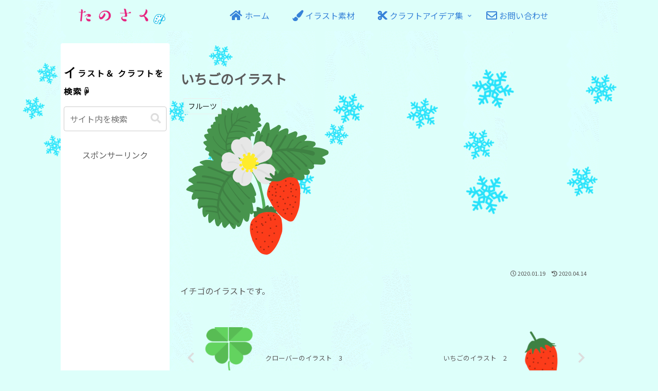

--- FILE ---
content_type: text/html; charset=utf-8
request_url: https://www.google.com/recaptcha/api2/aframe
body_size: 266
content:
<!DOCTYPE HTML><html><head><meta http-equiv="content-type" content="text/html; charset=UTF-8"></head><body><script nonce="FyxbtPuev7pQjdbzbgSjGQ">/** Anti-fraud and anti-abuse applications only. See google.com/recaptcha */ try{var clients={'sodar':'https://pagead2.googlesyndication.com/pagead/sodar?'};window.addEventListener("message",function(a){try{if(a.source===window.parent){var b=JSON.parse(a.data);var c=clients[b['id']];if(c){var d=document.createElement('img');d.src=c+b['params']+'&rc='+(localStorage.getItem("rc::a")?sessionStorage.getItem("rc::b"):"");window.document.body.appendChild(d);sessionStorage.setItem("rc::e",parseInt(sessionStorage.getItem("rc::e")||0)+1);localStorage.setItem("rc::h",'1768971102513');}}}catch(b){}});window.parent.postMessage("_grecaptcha_ready", "*");}catch(b){}</script></body></html>